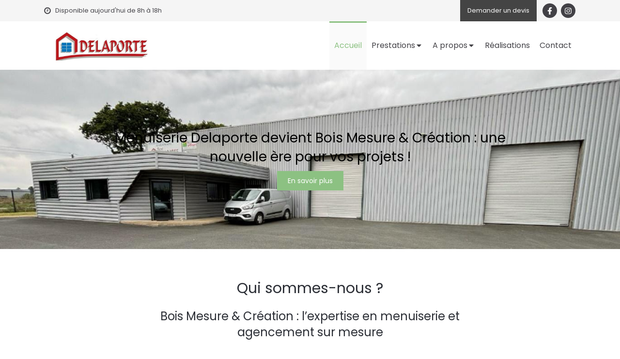

--- FILE ---
content_type: text/html; charset=utf-8
request_url: https://www.renedelaporte.fr/
body_size: 15581
content:
<!DOCTYPE html>
<html lang="fr-FR">
<head>
  <meta charset="utf-8">
  <meta http-equiv="X-UA-Compatible" content="IE=edge">
  <meta name="viewport" content="width=device-width, initial-scale=1.0, user-scalable=yes">
  <base href="//www.renedelaporte.fr">
    <meta name="robots" content="index,follow">
    <link rel="canonical" href="https://www.renedelaporte.fr"/>
  <link rel="shortcut icon" type="image/x-icon" href="https://files.sbcdnsb.com/images/brand/1763627012/1/default_favicon/favicon1.png" />
  <title>Menuiserie Delaporte - Menuisiers Expert à Plélo</title>
  <meta property="og:type" content="website">
  <meta property="og:url" content="https://www.renedelaporte.fr">
  <meta property="og:title" content="Menuiserie Delaporte - Menuisiers Expert à Plélo">
  <meta property="twitter:card" content="summary">
  <meta property="twitter:title" content="Menuiserie Delaporte - Menuisiers Expert à Plélo">
  <meta name="description" content="Menuiserie Delaporte, spécialiste en menuiserie, charpente et agencement entre Guingamp et Saint-Brieuc. Plus de 35 ans d’expertise sur mesure.">
  <meta property="og:description" content="Menuiserie Delaporte, spécialiste en menuiserie, charpente et agencement entre Guingamp et Saint-Brieuc. Plus de 35 ans d’expertise sur mesure.">
  <meta property="twitter:description" content="Menuiserie Delaporte, spécialiste en menuiserie, charpente et agencement entre Guingamp et Saint-Brieuc. Plus de 35 ans d’expertise sur mesure.">
  
  <meta property="og:image" content="https://files.sbcdnsb.com/images/PGuAizxp1ficiaOKxehfJg/content/1736260483/1490494/0cebd5c09f6113a1a55b20201026-4061219-d28bek.jpeg"/>
  <meta property="og:image:type" content="image/jpeg"/>
  <meta property="og:image:width" content="2000">
  <meta property="og:image:height" content="1335">
  <meta property="twitter:image" content="https://files.sbcdnsb.com/images/PGuAizxp1ficiaOKxehfJg/content/1736260483/1490494/0cebd5c09f6113a1a55b20201026-4061219-d28bek.jpeg">
  <meta property="twitter:image:alt" content="">
        
      <link rel="preload" href="https://files.sbcdnsb.com/images/PGuAizxp1ficiaOKxehfJg/content/1732620422/1490496/1000/64ab8fa105bc4c20df0d20201026-956119-18rrs6n.png" as="image" media="(max-width: 992px)"><link rel="preload" href="https://files.sbcdnsb.com/images/PGuAizxp1ficiaOKxehfJg/content/1732620422/1490496/1200/64ab8fa105bc4c20df0d20201026-956119-18rrs6n.png" as="image" media="(max-width: 1199px)"><link rel="preload" href="https://files.sbcdnsb.com/images/PGuAizxp1ficiaOKxehfJg/content/1732620422/1490496/2000/64ab8fa105bc4c20df0d20201026-956119-18rrs6n.png" as="image" media="(min-width: 1200px)">      
      <link rel="preload" href="https://files.sbcdnsb.com/images/PGuAizxp1ficiaOKxehfJg/content/1732620422/1490496/1000/64ab8fa105bc4c20df0d20201026-956119-18rrs6n.png" as="image" media="(max-width: 992px)"><link rel="preload" href="https://files.sbcdnsb.com/images/PGuAizxp1ficiaOKxehfJg/content/1732620422/1490496/1200/64ab8fa105bc4c20df0d20201026-956119-18rrs6n.png" as="image" media="(max-width: 1199px)"><link rel="preload" href="https://files.sbcdnsb.com/images/PGuAizxp1ficiaOKxehfJg/content/1732620422/1490496/2000/64ab8fa105bc4c20df0d20201026-956119-18rrs6n.png" as="image" media="(min-width: 1200px)">

  <link rel="stylesheet" href="https://assets.sbcdnsb.com/assets/application-e9a15786.css" media="all" />
  <link rel="stylesheet" href="https://assets.sbcdnsb.com/assets/app_visitor-edb3d28a.css" media="all" />
  <link rel="stylesheet" href="https://assets.sbcdnsb.com/assets/tool/visitor/elements/manifests/partner-4955fcb5.css" media="all" /><link rel="stylesheet" href="https://assets.sbcdnsb.com/assets/tool/visitor/elements/manifests/content_box-206ea9da.css" media="all" />
  <link rel="stylesheet" href="https://assets.sbcdnsb.com/assets/themes/desktop/8/css/visitor-a05f16ba.css" media="all" />
  <link rel="stylesheet" href="https://assets.sbcdnsb.com/assets/themes/mobile/1/css/visitor-451377fb.css" media="only screen and (max-width: 992px)" />
  <link rel="stylesheet" media="all" href="/site/PGuAizxp1ficiaOKxehfJg/styles/1768320528/dynamic-styles.css">
  <link rel="stylesheet" media="all" href="/styles/pages/679470/1768401908/containers-specific-styles.css">
  <meta name="csrf-param" content="authenticity_token" />
<meta name="csrf-token" content="YMr2oRY-s2UYzHOjZqzfvkeD5kWi6KBEgNM4gxD9fai3u9sNArdfD68_7qnyjh8rISP3szT5uiHnIxfVso451Q" />
  <script>
    var _paq = window._paq = window._paq || [];
    _paq.push(['trackPageView']);
    (function() {
      var u="//mtm.sbcdnsb.com/";
      _paq.push(['setTrackerUrl', u+'matomo.php']);
      _paq.push(['setSiteId', "2726"]);
      var d=document, g=d.createElement('script'), s=d.getElementsByTagName('script')[0];
      g.type='text/javascript'; g.async=true; g.src=u+'matomo.js'; s.parentNode.insertBefore(g,s);
    })();
  </script>
  <script>
  void 0 === window._axcb && (window._axcb = []);
  window._axcb.push(function(axeptio) {
      axeptio.on("cookies:complete", function(choices) {
          if(choices.google_analytics) {
            (function(i,s,o,g,r,a,m){i['GoogleAnalyticsObject']=r;i[r]=i[r]||function(){
            (i[r].q=i[r].q||[]).push(arguments)},i[r].l=1*new Date();a=s.createElement(o),
            m=s.getElementsByTagName(o)[0];a.async=1;a.src=g;m.parentNode.insertBefore(a,m)
            })(window,document,'script','//www.google-analytics.com/analytics.js','ga');

            ga('create', 'UA-185792271-41', {'cookieExpires': 31536000,'cookieUpdate': 'false'});
            ga('send', 'pageview');
          }
      })
  })
  </script>
  
  
  
  <script>window.Deferred=function(){var e=[],i=function(){if(window.jQuery&&window.jQuery.ui)for(;e.length;)e.shift()(window.jQuery);else window.setTimeout(i,250)};return i(),{execute:function(i){window.jQuery&&window.jQuery.ui?i(window.jQuery):e.push(i)}}}();</script>
  <script type="application/ld+json">
    {"@context":"https://schema.org","@type":"WebSite","name":"MENUISERIE DELAPORTE","url":"https://www.renedelaporte.fr"}
  </script>
</head>
<body class="view-visitor theme_wide menu_fixed has_header1 has_header2 has_header2_simple has_no_aside has_footer default_page lazyload has_top_bar top_bar_size_normal ">
    <script>
      function loadAdwordsConversionAsyncScript() {
        var el = document.createElement('script');
        el.setAttribute('type', "text/javascript");
        el.setAttribute('src', '//www.googleadservices.com/pagead/conversion_async.js');
        document.body.append(el);
      }

      void 0 === window._axcb && (window._axcb = []);
      window._axcb.push(function(axeptio) {
        axeptio.on("cookies:complete", function(choices) {
          if(choices.google_remarketing) {
            loadAdwordsConversionAsyncScript();
          }
        });
      });
    </script>
  <div id="body-container">
    
    
    
      <nav class="menu-mobile sb-hidden-md sb-hidden-lg">
  <div class="nav-mobile">
      <ul class="mobile-menu-tabs">

    <li class="menu-mobile-element  selected">


        <a class="menu-tab-element content-link content-link-anchor" href="/#body-container">
          
          <span class="tab-content">Accueil</span>
</a>


    </li>


    <li class="menu-mobile-element menu-mobile-element-with-subfolder ">

        <div class="menu-tab-element element element-folder">
          <button class="folder-label-opener">
            <span class="open-icon"><svg version="1.1" xmlns="http://www.w3.org/2000/svg" xmlns:xlink="http://www.w3.org/1999/xlink" x="0px" y="0px"
	 viewBox="0 0 500 500" style="enable-background:new 0 0 500 500;" xml:space="preserve">
      <style type="text/css">.st0{fill:none;stroke:#000000;stroke-width:30;stroke-miterlimit:10;}</style>
      <g><line class="st0" x1="-1" y1="249.5" x2="500" y2="249.5"/></g>
      <g><line class="st0" x1="249.5" y1="0" x2="249.5" y2="499"/></g>
    </svg></span>
            <span class="close-icon" style="display: none;"><svg version="1.1" xmlns="http://www.w3.org/2000/svg" xmlns:xlink="http://www.w3.org/1999/xlink" x="0px" y="0px"
	 viewBox="0 0 500 500" style="enable-background:new 0 0 500 500;" xml:space="preserve">
      <style type="text/css">.st0{fill:none;stroke:#000000;stroke-width:30;stroke-miterlimit:10;}</style>
      <g><line class="st0" x1="-1" y1="249.5" x2="500" y2="249.5"/></g>
    </svg></span>
          </button>

          
          <span class="tab-content">Prestations</span>
        </div>

        <ul class="mobile-menu-tabs">

    <li class="menu-mobile-element  ">


        <a class="menu-tab-element content-link" href="/charpente-charpentier-a-plelo-22170">
          
          <span class="tab-content">Charpente bois</span>
</a>


    </li>


    <li class="menu-mobile-element  ">


        <a class="menu-tab-element content-link" href="/menuiserie-exterieure-menuisier-a-plelo-22170">
          
          <span class="tab-content">Menuiserie extérieure</span>
</a>


    </li>


    <li class="menu-mobile-element  ">


        <a class="menu-tab-element content-link" href="/menuiserie-interieure-menuisier-a-plelo-22170">
          
          <span class="tab-content">Menuiserie intérieure</span>
</a>


    </li>


    <li class="menu-mobile-element  ">


        <a class="menu-tab-element content-link" href="/cloisons-seches">
          
          <span class="tab-content">Cloisons sèches</span>
</a>


    </li>


    <li class="menu-mobile-element  ">


        <a class="menu-tab-element content-link" href="/agencement">
          
          <span class="tab-content">Agencement sur-mesure</span>
</a>


    </li>

</ul>


    </li>


    <li class="menu-mobile-element menu-mobile-element-with-subfolder ">

        <div class="menu-tab-element element element-folder">
          <button class="folder-label-opener">
            <span class="open-icon"><svg version="1.1" xmlns="http://www.w3.org/2000/svg" xmlns:xlink="http://www.w3.org/1999/xlink" x="0px" y="0px"
	 viewBox="0 0 500 500" style="enable-background:new 0 0 500 500;" xml:space="preserve">
      <style type="text/css">.st0{fill:none;stroke:#000000;stroke-width:30;stroke-miterlimit:10;}</style>
      <g><line class="st0" x1="-1" y1="249.5" x2="500" y2="249.5"/></g>
      <g><line class="st0" x1="249.5" y1="0" x2="249.5" y2="499"/></g>
    </svg></span>
            <span class="close-icon" style="display: none;"><svg version="1.1" xmlns="http://www.w3.org/2000/svg" xmlns:xlink="http://www.w3.org/1999/xlink" x="0px" y="0px"
	 viewBox="0 0 500 500" style="enable-background:new 0 0 500 500;" xml:space="preserve">
      <style type="text/css">.st0{fill:none;stroke:#000000;stroke-width:30;stroke-miterlimit:10;}</style>
      <g><line class="st0" x1="-1" y1="249.5" x2="500" y2="249.5"/></g>
    </svg></span>
          </button>

          
          <span class="tab-content">A propos</span>
        </div>

        <ul class="mobile-menu-tabs">

    <li class="menu-mobile-element  ">


        <a class="menu-tab-element content-link" href="/presentation-sarl-menuiserie-delaporte-menuiserie-a-plelo-22170">
          
          <span class="tab-content">Bois Mesure &amp; Création</span>
</a>


    </li>

</ul>


    </li>


    <li class="menu-mobile-element  ">


        <a class="menu-tab-element content-link" href="/realisations-photos-sarl-menuiserie-delaporte-menuiserie-a-plelo-22170">
          
          <span class="tab-content">Réalisations</span>
</a>


    </li>


    <li class="menu-mobile-element  ">


        <a class="menu-tab-element content-link" href="/contact-devis-gratuit-menuisier-a-plelo-22170">
          
          <span class="tab-content">Contact</span>
</a>


    </li>

</ul>
  
  </div>
</nav>
<div class="sb-container-fluid" id="body-container-inner">
      <header class="header-mobile sb-hidden-md sb-hidden-lg">
  <div class="header-mobile-top">
    <button class="mobile-menu-button-open" aria-label="mobile-menu-button">
      <span class="text-open"><svg version="1.1" xmlns="http://www.w3.org/2000/svg" xmlns:xlink="http://www.w3.org/1999/xlink" x="0px" y="0px"
    	 viewBox="0 0 500 500" style="enable-background:new 0 0 500 500;" xml:space="preserve">
      <style type="text/css">.st0{fill:none;stroke:#000000;stroke-width:30;stroke-miterlimit:10;}</style>
      <g><line class="st0" x1="0.76" y1="248.82" x2="499.24" y2="250.18"/></g>
      <g><line class="st0" x1="0.85" y1="94.63" x2="499.33" y2="96"/></g>
      <g><line class="st0" x1="0.67" y1="403" x2="499.15" y2="404.37"/></g>
    </svg></span><span class="text-close"><svg version="1.1" xmlns="http://www.w3.org/2000/svg" xmlns:xlink="http://www.w3.org/1999/xlink" x="0px" y="0px"
	 viewBox="0 0 500 500" style="enable-background:new 0 0 500 500;" xml:space="preserve">
      <style type="text/css">.st0{fill:none;stroke:#000000;stroke-width:30;stroke-miterlimit:10;}</style>
      <g><line class="st0" x1="14" y1="14" x2="485" y2="485"/></g>
      <g><line class="st0" x1="485" y1="14" x2="14" y2="485"/></g>
    </svg></span>
    </button>
    <div class="header-mobile-logo">
      <a href="/"><div class="element element-business-logo"><img title="Logo MENUISERIE DELAPORTE" alt="Logo MENUISERIE DELAPORTE" style="max-width: 100%;" width="600.0" height="189.0" src="https://files.sbcdnsb.com/images/PGuAizxp1ficiaOKxehfJg/businesses/1748962395/c2.jpg" /></div></a>
    </div>
  </div>
  <nav class="clearfix">
    <ul class="cta-n-2">
      <li class="mobile-cta-phone">
        <a title="Appeler" class="cta-mobile with-label phone-number-display-conversion-tracking" data-ajax-url="/api-website-feature/conversions/phone_number_display/create" data-conversion-options="{&quot;phoneNumber&quot;:&quot;tel:0296743887&quot;,&quot;popupId&quot;:null}" data-conversions-options="{&quot;phoneNumber&quot;:&quot;tel:0296743887&quot;,&quot;popupId&quot;:null}" href="tel:0296743887"><span class="svg-container"><svg xmlns="http://www.w3.org/2000/svg" viewBox="0 0 1792 1792"><path d="M1600 1240q0 27-10 70.5t-21 68.5q-21 50-122 106-94 51-186 51-27 0-53-3.5t-57.5-12.5-47-14.5-55.5-20.5-49-18q-98-35-175-83-127-79-264-216t-216-264q-48-77-83-175-3-9-18-49t-20.5-55.5-14.5-47-12.5-57.5-3.5-53q0-92 51-186 56-101 106-122 25-11 68.5-21t70.5-10q14 0 21 3 18 6 53 76 11 19 30 54t35 63.5 31 53.5q3 4 17.5 25t21.5 35.5 7 28.5q0 20-28.5 50t-62 55-62 53-28.5 46q0 9 5 22.5t8.5 20.5 14 24 11.5 19q76 137 174 235t235 174q2 1 19 11.5t24 14 20.5 8.5 22.5 5q18 0 46-28.5t53-62 55-62 50-28.5q14 0 28.5 7t35.5 21.5 25 17.5q25 15 53.5 31t63.5 35 54 30q70 35 76 53 3 7 3 21z" /></svg></span><span>Appeler</span></a>
      </li>
      <li class="mobile-cta-map_link">
        <a title="Localisation" class="cta-mobile with-label" href="https://maps.google.com/maps?q=3%20rue%20des%20ch%C3%AAnes,%20Pl%C3%A9lo,%2022170"><span class="svg-container"><svg xmlns="http://www.w3.org/2000/svg" viewBox="0 0 1792 1792"><path d="M1152 640q0-106-75-181t-181-75-181 75-75 181 75 181 181 75 181-75 75-181zm256 0q0 109-33 179l-364 774q-16 33-47.5 52t-67.5 19-67.5-19-46.5-52l-365-774q-33-70-33-179 0-212 150-362t362-150 362 150 150 362z" /></svg></span><span>Localisation</span></a>
      </li>
    </ul>    
  </nav>
</header>

<div class="container-light" id="top-bar">  <div id="top-bar-inner" class="clearfix hide-on-mobile normal-size">
    <div id="top-bar-inner-content">
      <div class="top-bar-items">
            <div id="top-bar-item-323819" class="top-bar-item top-bar-item-hour-today left top-bar-item-info"><div class="flex items-center"><span class="svg-container"><svg xmlns="http://www.w3.org/2000/svg" viewBox="0 0 1792 1792"><path d="M1024 544v448q0 14-9 23t-23 9h-320q-14 0-23-9t-9-23v-64q0-14 9-23t23-9h224v-352q0-14 9-23t23-9h64q14 0 23 9t9 23zm416 352q0-148-73-273t-198-198-273-73-273 73-198 198-73 273 73 273 198 198 273 73 273-73 198-198 73-273zm224 0q0 209-103 385.5t-279.5 279.5-385.5 103-385.5-103-279.5-279.5-103-385.5 103-385.5 279.5-279.5 385.5-103 385.5 103 279.5 279.5 103 385.5z" /></svg></span> Disponible aujourd'hui de 8h à 18h</div></div>
            <div id="top-bar-item-334909" class="top-bar-item top-bar-item-social hide-on-mobile right no-margin">
<div class="element element-social-links-group">
  <div class="link-buttons-skin-circle color-type-skin_1">
    <a class="element-social-item element-social-facebook circle sb-vi-tooltip sb-vi-tooltip-bottom" title="Facebook" target="_blank" rel="me noopener" href="https://www.facebook.com/share/12Mi4G8Heoe/?mibextid=wwXIfr"><i><svg xmlns="http://www.w3.org/2000/svg" height="1em" viewBox="0 0 320 512"><path d="M279.14 288l14.22-92.66h-88.91v-60.13c0-25.35 12.42-50.06 52.24-50.06h40.42V6.26S260.43 0 225.36 0c-73.22 0-121.08 44.38-121.08 124.72v70.62H22.89V288h81.39v224h100.17V288z"/></svg></i></a>
    
    
    
    
    
    
    
    
    
    
    
    <a class="element-social-item element-social-instagram circle sb-vi-tooltip sb-vi-tooltip-bottom" title="Instagram" target="_blank" rel="me noopener" href="https://www.instagram.com/bois_mesure_creation?igsh=bjJqOWNibGxoMmFy&amp;utm_source=qr"><i><svg xmlns="http://www.w3.org/2000/svg" height="1em" viewBox="0 0 448 512"><path d="M224.1 141c-63.6 0-114.9 51.3-114.9 114.9s51.3 114.9 114.9 114.9S339 319.5 339 255.9 287.7 141 224.1 141zm0 189.6c-41.1 0-74.7-33.5-74.7-74.7s33.5-74.7 74.7-74.7 74.7 33.5 74.7 74.7-33.6 74.7-74.7 74.7zm146.4-194.3c0 14.9-12 26.8-26.8 26.8-14.9 0-26.8-12-26.8-26.8s12-26.8 26.8-26.8 26.8 12 26.8 26.8zm76.1 27.2c-1.7-35.9-9.9-67.7-36.2-93.9-26.2-26.2-58-34.4-93.9-36.2-37-2.1-147.9-2.1-184.9 0-35.8 1.7-67.6 9.9-93.9 36.1s-34.4 58-36.2 93.9c-2.1 37-2.1 147.9 0 184.9 1.7 35.9 9.9 67.7 36.2 93.9s58 34.4 93.9 36.2c37 2.1 147.9 2.1 184.9 0 35.9-1.7 67.7-9.9 93.9-36.2 26.2-26.2 34.4-58 36.2-93.9 2.1-37 2.1-147.8 0-184.8zM398.8 388c-7.8 19.6-22.9 34.7-42.6 42.6-29.5 11.7-99.5 9-132.1 9s-102.7 2.6-132.1-9c-19.6-7.8-34.7-22.9-42.6-42.6-11.7-29.5-9-99.5-9-132.1s-2.6-102.7 9-132.1c7.8-19.6 22.9-34.7 42.6-42.6 29.5-11.7 99.5-9 132.1-9s102.7-2.6 132.1 9c19.6 7.8 34.7 22.9 42.6 42.6 11.7 29.5 9 99.5 9 132.1s2.7 102.7-9 132.1z"/></svg></i></a>
    
    
    
    
    
    
    
    
    
    
  </div>
</div>
</div>
            <div id="top-bar-item-104375" class="top-bar-item top-bar-item-link right clickable-zone">
<div class="element element-link background-color-c-5" style="">


    <a title="" class="content-link" href="/contact-devis-gratuit-menuisier-a-plelo-22170">


      <span>
        <span class="inner-text">Demander un devis</span>
      </span>


</a>

</div>
</div>
      </div>
    </div>
  </div>
</div><div class="sb-hidden-xs sb-hidden-sm has-logo" id="header_wrapper"><div class="clearfix" id="header_wrapper_inner"><div class="" id="menu"><div class="sb-row sb-hidden-xs sb-hidden-sm"><div class="sb-col sb-col-sm"><div id="container_22201609" class="sb-bloc sb-bloc-level-3 bloc-element-menu  " style=""><div class="element element-menu sb-vi-mobile-text-center true text-only"><div class=" menu-horizontal">
<div class="menu-level-container menu-level-0">
  <ul class="menu-tabs sb-row media-query">

        <li class="menu-tab-container sb-col selected">
          <div class="menu-tab">
            

              <a class="menu-tab-element  link-text link-text-dark  content-link content-link-anchor" title="Accueil" href="/#body-container">

                <span class="tab-content" style=''>

                    <span class="title">Accueil</span>
                </span>

</a>

          </div>
        </li>

        <li class="menu-tab-container sb-col">
          <div class="menu-tab">
            
              <div class="menu-tab-element element-folder  link-text link-text-dark">
                <span class="tab-content" style="">

                    <span class="title">Prestations</span>
                </span>

                <span class="tab-arrows">
                  <span class="caret-right"><span class="svg-container"><svg xmlns="http://www.w3.org/2000/svg" viewBox="0 0 1792 1792"><path d="M1152 896q0 26-19 45l-448 448q-19 19-45 19t-45-19-19-45v-896q0-26 19-45t45-19 45 19l448 448q19 19 19 45z" /></svg></span></span>
                  <span class="caret-down"><span class="svg-container"><svg xmlns="http://www.w3.org/2000/svg" viewBox="0 0 1792 1792"><path d="M1408 704q0 26-19 45l-448 448q-19 19-45 19t-45-19l-448-448q-19-19-19-45t19-45 45-19h896q26 0 45 19t19 45z" /></svg></span></span>
                </span>
              </div>

          </div>
            
<div class="menu-level-container menu-level-1">
  <ul class="menu-tabs sb-row media-query">

        <li class="menu-tab-container sb-col">
          <div class="menu-tab">
            

              <a class="menu-tab-element  link-text link-text-dark  content-link" title="Charpente bois" href="/charpente-charpentier-a-plelo-22170">

                <span class="tab-content" style=''>

                    <span class="title">Charpente bois</span>
                </span>

</a>

          </div>
        </li>

        <li class="menu-tab-container sb-col">
          <div class="menu-tab">
            

              <a class="menu-tab-element  link-text link-text-dark  content-link" title="Menuiserie extérieure" href="/menuiserie-exterieure-menuisier-a-plelo-22170">

                <span class="tab-content" style=''>

                    <span class="title">Menuiserie extérieure</span>
                </span>

</a>

          </div>
        </li>

        <li class="menu-tab-container sb-col">
          <div class="menu-tab">
            

              <a class="menu-tab-element  link-text link-text-dark  content-link" title="Menuiserie intérieure" href="/menuiserie-interieure-menuisier-a-plelo-22170">

                <span class="tab-content" style=''>

                    <span class="title">Menuiserie intérieure</span>
                </span>

</a>

          </div>
        </li>

        <li class="menu-tab-container sb-col">
          <div class="menu-tab">
            

              <a class="menu-tab-element  link-text link-text-dark  content-link" title="Cloisons sèches" href="/cloisons-seches">

                <span class="tab-content" style=''>

                    <span class="title">Cloisons sèches</span>
                </span>

</a>

          </div>
        </li>

        <li class="menu-tab-container sb-col">
          <div class="menu-tab">
            

              <a class="menu-tab-element  link-text link-text-dark  content-link" title="Agencement sur-mesure" href="/agencement">

                <span class="tab-content" style=''>

                    <span class="title">Agencement sur-mesure</span>
                </span>

</a>

          </div>
        </li>
  </ul>
</div>

        </li>

        <li class="menu-tab-container sb-col">
          <div class="menu-tab">
            
              <div class="menu-tab-element element-folder  link-text link-text-dark">
                <span class="tab-content" style="">

                    <span class="title">A propos</span>
                </span>

                <span class="tab-arrows">
                  <span class="caret-right"><span class="svg-container"><svg xmlns="http://www.w3.org/2000/svg" viewBox="0 0 1792 1792"><path d="M1152 896q0 26-19 45l-448 448q-19 19-45 19t-45-19-19-45v-896q0-26 19-45t45-19 45 19l448 448q19 19 19 45z" /></svg></span></span>
                  <span class="caret-down"><span class="svg-container"><svg xmlns="http://www.w3.org/2000/svg" viewBox="0 0 1792 1792"><path d="M1408 704q0 26-19 45l-448 448q-19 19-45 19t-45-19l-448-448q-19-19-19-45t19-45 45-19h896q26 0 45 19t19 45z" /></svg></span></span>
                </span>
              </div>

          </div>
            
<div class="menu-level-container menu-level-1">
  <ul class="menu-tabs sb-row media-query">

        <li class="menu-tab-container sb-col">
          <div class="menu-tab">
            

              <a class="menu-tab-element  link-text link-text-dark  content-link" title="Bois Mesure &amp; Création" href="/presentation-sarl-menuiserie-delaporte-menuiserie-a-plelo-22170">

                <span class="tab-content" style=''>

                    <span class="title">Bois Mesure &amp; Création</span>
                </span>

</a>

          </div>
        </li>
  </ul>
</div>

        </li>

        <li class="menu-tab-container sb-col">
          <div class="menu-tab">
            

              <a class="menu-tab-element  link-text link-text-dark  content-link" title="Réalisations" href="/realisations-photos-sarl-menuiserie-delaporte-menuiserie-a-plelo-22170">

                <span class="tab-content" style=''>

                    <span class="title">Réalisations</span>
                </span>

</a>

          </div>
        </li>

        <li class="menu-tab-container sb-col">
          <div class="menu-tab">
            

              <a class="menu-tab-element  link-text link-text-dark  content-link" title="Contact" href="/contact-devis-gratuit-menuisier-a-plelo-22170">

                <span class="tab-content" style=''>

                    <span class="title">Contact</span>
                </span>

</a>

          </div>
        </li>
  </ul>
</div>
</div></div></div>
</div></div></div><div class="container-light" id="header1"><div id="header1-static" class="">
  <div class="header1-static-logo">
    <div id="container_22201616" class="sb-bloc sb-bloc-level-3 header1-logo bloc-element-business-logo  " style="padding: 10px 20px 10px 20px;"><div id="container_22201616_inner" style="padding: 5px 5px 5px 5px;border-top-right-radius: 4px;border-top-left-radius: 4px;border-bottom-right-radius: 4px;border-bottom-left-radius: 4px;" class="sb-bloc-inner container_22201616_inner container-light background-color-before-c-3 border-radius"><div class="element element-business-logo"><a href="/" title="SARL MENUISERIE DELAPORTE"><img title="SARL MENUISERIE DELAPORTE" alt="SARL MENUISERIE DELAPORTE" style="max-width: 100%;" width="600.0" height="189.0" src="https://files.sbcdnsb.com/images/PGuAizxp1ficiaOKxehfJg/businesses/1748962395/c2.jpg" /></a></div></div></div>
  </div>
</div></div></div></div><div class="container-light" id="header2"><div id="container_22201636" class="sb-bloc sb-bloc-level-3 resizable-y bloc-element-absolute-container mobile-adapt-height-to-content  " style="height: 370px;"><div id="container_22201636_inner" style="" class="sb-bloc-inner container_22201636_inner container-light bg-imaged"><div class="svg-filter" style=""></div><div class="element element-absolute-container"><div class="tree-container"><div id="container_22201910" class="sb-bloc-alignment-wrapper  sb-bloc-alignment-h-v sb-bloc-alignment-h-center sb-bloc-alignment-v-middle  "><div class="sb-bloc-alignment-sibling"></div><div class="sb-bloc sb-bloc-level-3 sb-bloc-position-absolute bloc-element-static-container" style="--element-animated-columns-flex-basis:80.0%;width: 80.0%;top: 5.0%;left: 5.0%;"><div id="container_22201910_inner" style="margin: 10px 10px 10px 10px;" class="sb-bloc-inner container_22201910_inner container-dark"><div class="element element-static-container"><div class="tree-container clearfix"><div id="container_22201904" class="sb-bloc sb-bloc-level-3 bloc-element-title eac_template_title  " style="padding: 10px 10px 0px 10px;"><div class="element element-title"><h1><span class="element-title-inner"><span style='font-size: 28px;'><span style="color:#000000;">Menuiserie Delaporte devient Bois Mesure &amp; Cr&eacute;ation : une nouvelle &egrave;re pour vos projets !</span></span></span></h1></div></div><div id="container_61775280" class="sb-bloc sb-bloc-level-3 bloc-element-link  " style="padding: 10px 10px 10px 10px;"><div class="element element-link link-lg sb-vi-text-center">
  <a title="" class=" sb-vi-btn forced-color skin_1 content-link" href="/presentation-sarl-menuiserie-delaporte-menuiserie-a-plelo-22170">

    <div class="content-container flex items-center">
      
      <span class="inner-text">En savoir plus</span>
      
    </div>


</a></div></div></div></div></div></div></div></div></div></div></div>
</div><div class="container-light sb-row media-query sb-row-table" id="center"><div class="sb-col sb-col-sm" id="center_inner_wrapper"><div class="" id="center_inner"><div class="sections-container"><section class=" section tree-container " id="section-n-7_2715576" >
<div class="sb-bloc-inner container_61775260_inner container-light" id="container_61775260_inner" style="padding: 50px 10px 50px 10px;"><div class="subcontainers"><div id="container_61775287" class="sb-bloc sb-bloc-level-3 bloc-element-title  " style="padding: 10px 10px 10px 10px;"><div class="element element-title sb-vi-text-center theme-skin"><h2><span class="element-title-inner">Qui sommes-nous ?</span></h2></div></div><div id="container_61775290" class="sb-bloc sb-bloc-level-3 bloc-element-title  " style="padding: 10px 10px 10px 10px;"><div class="element element-title sb-vi-text-center theme-skin"><h3><span class="element-title-inner">Bois Mesure & Création : l’expertise en menuiserie et agencement sur mesure</span></h3></div></div><div class="sb-bloc sb-bloc-level-1"><div class="sb-row sb-row-custom subcontainers media-query columns-gutter-size-20"><div class="sb-bloc sb-bloc-level-2 sb-col sb-col-sm" style="--element-animated-columns-flex-basis:66.375%;width: 66.375%;"><div class="subcontainers"><div id="container_61775637" class="sb-bloc sb-bloc-level-3 resizable-y bloc-element-spacer  hide-on-mobile " style="height: 60px;"><div id="container_61775637_inner" style="margin: 10px 10px 10px 10px;" class="sb-bloc-inner container_61775637_inner"><div class="element element-spacer"></div></div></div><div id="container_61775294" class="sb-bloc sb-bloc-level-3 bloc-element-text  " style="padding: 10px 10px 10px 10px;"><div class="element element-text displayed_in_1_column" spellcheck="true"><p><strong>Bois Mesure & Création</strong>, située à <strong>Plélo</strong> (22), est le prolongement de <strong>Menuiserie Delaporte</strong>, avec plus de 35 ans d’expérience. Nous réalisons vos projets de <a href="https://www.renedelaporte.fr/charpente-charpentier-a-plelo-22170"><b>charpente</b></a>, <b>de </b><b><a href="https://www.renedelaporte.fr/menuiserie-exterieure-menuisier-a-plelo-22170">menuiserie extérieure</a> et <a href="https://www.renedelaporte.fr/menuiserie-interieure-menuisier-a-plelo-22170">intérieur</a></b>, <a href="https://www.renedelaporte.fr/cloisons-seches"><b>d’</b><b>isolation</b></a> et <b>d’</b><a href="https://www.renedelaporte.fr/agencement"><b>aménagements intérieurs</b></a>, en mettant l’accent sur la qualité et l’écoute de nos clients. Nous proposons également un service complet d’<b>agencement sur mesure</b> pour optimiser et personnaliser vos espaces intérieurs.</p></div></div></div></div><div class="sb-bloc sb-bloc-level-2 sb-col sb-col-sm" style="--element-animated-columns-flex-basis:33.625%;width: 33.625%;"><div class="subcontainers"><div id="container_61775297" class="sb-bloc sb-bloc-level-3 bloc-element-image  " style="padding: 10px 10px 10px 10px;"><div id="container_61775297_inner" style="" class="sb-bloc-inner container_61775297_inner"><div id="element-image-1513416" class="element element-image sb-vi-text-center with-frame" data-id="1513416">

  <div class="element-image-container redirect_with_no_text" style="">

      
<script type="application/ld+json">{"@context":"https://schema.org","@type":"ImageObject","url":"https://files.sbcdnsb.com/images/PGuAizxp1ficiaOKxehfJg/content/1736261128/4659538/capture_d_ecran_2024-11-26_a_12-29-08.png","name":"capture_d_ecran_2024-11-26_a_12-29-08","datePublished":"2024-11-26","width":"233","height":"308","caption":"réalisation rénovation","inLanguage":"fr-FR"}</script>

  <div class="frame-img-container">
  <svg xmlns="http://www.w3.org/2000/svg" version="1.1" viewBox="0 0 1080 1080"
  class=" ">

  <style>
    .st0-55a19a14{fill:#8CC182;}
  </style>

  <defs>
		<pattern id="element-image-frame-55a19a14" patternUnits="userSpaceOnUse" width="100%" height="100%">
			<image class="svg-image" xlink:href="https://files.sbcdnsb.com/images/PGuAizxp1ficiaOKxehfJg/content/1736261128/4659538/800/capture_d_ecran_2024-11-26_a_12-29-08.png"
        width="100%" height="100%"
        preserveAspectRatio="xMidYMid slice"/>
		</pattern>
	</defs>

  <path d="M62.9,1035.7c29,26.1,71.4,30.6,156.3,39.5,117.2,12.3,173.3-2.6,288.7-5.7,104.7-2.9,86.3,5.9,248.8,5.9,192.7,0,254.1-12.4,285-55.7,13.5-18.9,18.1-40.5,27.5-83.8,11-51,10-89.1,9-140.3-1.2-59.7-1.9-119.4-2.3-179.2-.2-31.3-.8-108.6,2.3-199.9,3.6-106.4,2.9-180.2-9-277.1-10-82-19.1-96.3-28.3-106.4C1005.7-5.5,949.5-2.5,791.1,3.7c-129.5,5.1-194.3,7.9-229,8.6-204,4-294.9,2.2-294.9,2.2-41-.8-130.4-3-203.8,48.8-6.2,4.4-9.8,6.8-14.4,11.2C-.8,121.1-.9,196.3.3,283.1c0,5.4.1.6,4.2,63.2,3,45.4,6.8,103,9.7,158.3,3.7,71,5.5,106.5,5.6,140.3,0,108.3-12,111.4-9.7,186.2,2.7,89,4.4,160.8,52.9,204.6Z"
    fill="url('#element-image-frame-55a19a14')"
  />
</svg>

</div>




  </div>
</div></div></div></div></div></div></div></div></div>

</section>
<section class=" section tree-container " id="section-n-13_2752963" >
<div class="sb-bloc-inner container_66272452_inner container-light background-color-before-c-1" id="container_66272452_inner" style="padding: 35px 10px 35px 10px;"><div class="subcontainers"><div id="container_22201929" class="sb-bloc sb-bloc-level-3 bloc-element-title  " style="padding: 10px 10px 30px 10px;"><div class="element element-title sb-vi-text-center theme-skin"><h2><span class="element-title-inner">Les prestations de Bois Mesure & Création</span></h2></div></div></div></div>

</section>
<section class=" section tree-container" id="les-prestations-de-sarl-menuiserie-delaporte-a-plelo_1347284" >
<div class="sb-bloc-inner container_22201926_inner" id="container_22201926_inner" style="padding: 50px 10px 50px 10px;"><div class="subcontainers"><div id="container_22202070" class="sb-bloc sb-bloc-level-3 bloc-element-static-container  " style="padding: 10px 10px 10px 10px;"><div id="container_22202070_inner" style="padding: 20px 20px 20px 20px;" class="sb-bloc-inner container_22202070_inner"><div class="element element-static-container"><div class="tree-container clearfix"><div class="sb-bloc sb-bloc-level-1"><div class="sb-row sb-row-custom subcontainers media-query columns-gutter-size-20"><div class="sb-bloc sb-bloc-level-2 sb-col sb-col-sm" style="--element-animated-columns-flex-basis:33.3333%;width: 33.3333%;"><div class="subcontainers"><div id="container_22202079" class="sb-bloc sb-bloc-level-3 bloc-element-static-container bloc-eligible-for-height-equalization  " style="padding: 10px 10px 10px 10px;"><div id="container_22202079_inner" style="" class="sb-bloc-inner container_22202079_inner"><div class="element element-static-container"><div class="tree-container clearfix"><div id="container_22202078" class="sb-bloc sb-bloc-level-3 bloc-element-title  " style="padding: 0px 10px 10px 10px;"><div class="element element-title sb-vi-text-center"><h3><a title="" class="content-link" href="/menuiserie-interieure-menuisier-a-plelo-22170"><span class="element-title-inner"><span style='font-size: 18px;'>Menuiserie intérieure</span></span></a></h3></div></div><div id="container_22202075" class="sb-bloc sb-bloc-level-3 bloc-element-image  " style="padding: 10px 10px 10px 10px;"><div id="container_22202075_inner" style="border-top-right-radius: 1000px;border-top-left-radius: 1000px;border-bottom-right-radius: 1000px;border-bottom-left-radius: 1000px;" class="sb-bloc-inner container_22202075_inner border-radius-max border-radius-max-top-right border-radius-max-top-left border-radius-max-bottom-right border-radius-max-bottom-left border-radius"><div id="element-image-467379" class="element element-image sb-vi-text-center with-frame" data-id="467379">

  <div class="element-image-container has_redirect redirect_with_no_text" style="">


      <a class="content-link" title="En savoir plus" href="/menuiserie-interieure-menuisier-a-plelo-22170">
        
<script type="application/ld+json">{"@context":"https://schema.org","@type":"ImageObject","url":"https://files.sbcdnsb.com/images/PGuAizxp1ficiaOKxehfJg/content/1731598846/1490518/menuiserie-interieure.jpeg","name":"Menuiserie intérieure","datePublished":"2020-10-26","width":"1536","height":"2048","caption":"Menuiserie intérieure","inLanguage":"fr-FR"}</script>

  <div class="frame-img-container">
  <svg version="1.1" id="18" xmlns="http://www.w3.org/2000/svg" xmlns:xlink="http://www.w3.org/1999/xlink" x="0px" y="0px"
     viewBox="0 0 1080 1080" style="enable-background:new 0 0 1080 1080;" xml:space="preserve">

  <defs>
    <pattern id="element-image-frame-f096ef8e" patternUnits="userSpaceOnUse" width="100%" height="100%">
      <image class="svg-image" 
        xlink:href="https://files.sbcdnsb.com/images/PGuAizxp1ficiaOKxehfJg/content/1731598846/1490518/800/menuiserie-interieure.jpeg"
        x="0" y="0" width="100%" height="100%" 
        preserveAspectRatio="xMidYMid slice"/>
    </pattern>
  </defs>

  <circle cx="540" cy="540" r="540" fill="url('#element-image-frame-f096ef8e')"/>
</svg>

</div>



</a>


  </div>
</div></div></div><div id="container_61774705" class="sb-bloc sb-bloc-level-3 bloc-element-text  " style="padding: 10px 10px 10px 10px;"><div class="element element-text displayed_in_1_column" spellcheck="true"><p style="text-align: center;">Créez des espaces harmonieux avec nos solutions de menuiserie intérieure. Que ce soit pour vos portes, escaliers ou parquets nous réalisons des ouvrages esthétiques et fonctionnels, parfaitement adaptés à votre style et à vos besoins.</p></div></div></div></div></div></div></div></div><div class="sb-bloc sb-bloc-level-2 sb-col sb-col-sm" style="--element-animated-columns-flex-basis:33.3333%;width: 33.3333%;"><div class="subcontainers"><div id="container_66265059" class="sb-bloc sb-bloc-level-3 bloc-element-title  " style="padding: 10px 10px 10px 10px;"><div class="element element-title sb-vi-text-center theme-skin"><h3><a title="" class="content-link" href="/menuiserie-exterieure-menuisier-a-plelo-22170"><span class="element-title-inner"><span style='font-size: 18px;'>Menuiserie extérieure</span></span></a></h3></div></div><div id="container_22201946" class="sb-bloc sb-bloc-level-3 bloc-element-image  " style="padding: 10px 10px 10px 10px;"><div id="container_22201946_inner" style="border-top-right-radius: 1000px;border-top-left-radius: 1000px;border-bottom-right-radius: 1000px;border-bottom-left-radius: 1000px;" class="sb-bloc-inner container_22201946_inner border-radius-max border-radius-max-top-right border-radius-max-top-left border-radius-max-bottom-right border-radius-max-bottom-left border-radius"><div id="element-image-467372" class="element element-image sb-vi-text-center" data-id="467372">

  <div class="element-image-container has_redirect redirect_with_no_text" style="">


      <a class="content-link" title="En savoir plus" href="/menuiserie-exterieure-menuisier-a-plelo-22170">
        
<script type="application/ld+json">{"@context":"https://schema.org","@type":"ImageObject","url":"https://files.sbcdnsb.com/images/PGuAizxp1ficiaOKxehfJg/content/1610096434/1490501/menuiserie-exterieure.jpeg","name":"Menuiserie extérieure","datePublished":"2020-10-26","width":"414","height":"414","caption":"Menuiserie extérieure","inLanguage":"fr-FR"}</script>

  <img width="414" height="414" class="sb-vi-img-responsive img-query" alt="Menuiserie extérieure" src="data:image/svg+xml,%3Csvg%20xmlns=&#39;http://www.w3.org/2000/svg&#39;%20viewBox=&#39;0%200%20414%20414&#39;%3E%3C/svg%3E" data-src="https://files.sbcdnsb.com/images/PGuAizxp1ficiaOKxehfJg/content/1610096434/1490501/100/menuiserie-exterieure.jpeg" data-srcset="https://files.sbcdnsb.com/images/PGuAizxp1ficiaOKxehfJg/content/1610096434/1490501/100/menuiserie-exterieure.jpeg 100w, https://files.sbcdnsb.com/images/PGuAizxp1ficiaOKxehfJg/content/1610096434/1490501/200/menuiserie-exterieure.jpeg 200w, https://files.sbcdnsb.com/images/PGuAizxp1ficiaOKxehfJg/content/1610096434/1490501/400/menuiserie-exterieure.jpeg 400w, https://files.sbcdnsb.com/images/PGuAizxp1ficiaOKxehfJg/content/1610096434/1490501/600/menuiserie-exterieure.jpeg 600w" data-sizes="100px" />


</a>


  </div>
</div></div></div><div id="container_61774711" class="sb-bloc sb-bloc-level-3 bloc-element-text  " style="padding: 10px 10px 10px 10px;"><div class="element element-text displayed_in_1_column" spellcheck="true"><p style="text-align: center;">Sublimez et sécurisez votre habitat grâce à nos menuiseries extérieures. Fenêtres, portes, volets, portails, clôtures ou garde-corps : nous installons des éléments alliant robustesse, isolation et design.</p></div></div><div id="container_22201950" class="sb-bloc sb-bloc-level-3 bloc-element-static-container  " style="padding: 10px 10px 10px 10px;"><div id="container_22201950_inner" style="padding: 20px 20px 20px 20px;" class="sb-bloc-inner container_22201950_inner"><div class="element element-static-container"><div class="tree-container clearfix"></div></div></div></div></div></div><div class="sb-bloc sb-bloc-level-2 sb-col sb-col-sm" style="--element-animated-columns-flex-basis:33.3333%;width: 33.3333%;"><div class="subcontainers"><div id="container_22201949" class="sb-bloc sb-bloc-level-3 bloc-element-title  " style="padding: 0px 10px 10px 10px;"><div class="element element-title sb-vi-text-center sb-vi-mobile-text-center"><h3 class=" forced-mobile-size mobile-size-18"><a title="" class="content-link" href="/cloisons-seches"><span class="element-title-inner"><span style='font-size: 18px;'>Cloisons sèches</span></span></a></h3></div></div><div id="container_61774733" class="sb-bloc sb-bloc-level-3 bloc-element-image  " style="padding: 10px 10px 10px 10px;"><div id="container_61774733_inner" style="border-top-right-radius: 1000px;border-top-left-radius: 1000px;border-bottom-right-radius: 1000px;border-bottom-left-radius: 1000px;" class="sb-bloc-inner container_61774733_inner border-radius-max border-radius-max-top-right border-radius-max-top-left border-radius-max-bottom-right border-radius-max-bottom-left border-radius"><div id="element-image-1513405" class="element element-image sb-vi-text-center" data-id="1513405">

  <div class="element-image-container has_redirect redirect_with_no_text" style="">


      <a class="content-link" title="En savoir plus" href="/cloisons-seches">
        
<script type="application/ld+json">{"@context":"https://schema.org","@type":"ImageObject","url":"https://files.sbcdnsb.com/images/PGuAizxp1ficiaOKxehfJg/content/1732620240/4659502/isolation-des-combles.png","name":"Isolation des combles","datePublished":"2024-11-26","width":"186","height":"186","caption":"Isolation des combles","inLanguage":"fr-FR"}</script>

  <img width="186" height="186" class="sb-vi-img-responsive img-query" alt="Isolation des combles" src="data:image/svg+xml,%3Csvg%20xmlns=&#39;http://www.w3.org/2000/svg&#39;%20viewBox=&#39;0%200%20186%20186&#39;%3E%3C/svg%3E" data-src="https://files.sbcdnsb.com/images/PGuAizxp1ficiaOKxehfJg/content/1732620240/4659502/100/isolation-des-combles.png" data-srcset="https://files.sbcdnsb.com/images/PGuAizxp1ficiaOKxehfJg/content/1732620240/4659502/100/isolation-des-combles.png 100w, https://files.sbcdnsb.com/images/PGuAizxp1ficiaOKxehfJg/content/1732620240/4659502/200/isolation-des-combles.png 200w" data-sizes="100px" />


</a>


  </div>
</div></div></div><div id="container_66269118" class="sb-bloc sb-bloc-level-3 bloc-element-text  " style="padding: 10px 10px 10px 10px;"><div class="element element-text displayed_in_1_column" spellcheck="true"><p style="text-align: center;">Transformez vos intérieurs avec nos cloisons sèches. Idéales pour aménager, isoler ou redéfinir vos espaces, elles sont conçues sur mesure pour répondre à vos besoins tout en garantissant une finition impeccable.</p></div></div></div></div></div></div></div></div></div></div><div id="container_22202042" class="sb-bloc sb-bloc-level-3 bloc-element-columns-container with-negative-margin  " style="margin: -0px -10px -0px -10px; z-index: 1;padding: 10px 10px 10px 10px;"><div class="element element-columns-container tree-container align-top"></div></div><div id="container_22201933" class="sb-bloc sb-bloc-level-3 bloc-element-columns-container with-negative-margin  " style="margin: -0px -10px -0px -10px; z-index: 1;padding: 10px 10px 10px 10px;"><div class="element element-columns-container tree-container align-top"><div class="sb-bloc sb-bloc-level-1"><div class="sb-row sb-row-custom subcontainers media-query columns-gutter-size-20"><div class="sb-bloc sb-bloc-level-2 sb-col sb-col-sm" style="--element-animated-columns-flex-basis:50.0%;width: 50.0%;"><div class="subcontainers"><div id="container_22201941" class="sb-bloc sb-bloc-level-3 bloc-element-static-container bloc-eligible-for-height-equalization  " style="padding: 10px 10px 10px 10px;"><div id="container_22201941_inner" style="" class="sb-bloc-inner container_22201941_inner"><div class="element element-static-container"><div class="tree-container clearfix"><div id="container_22201940" class="sb-bloc sb-bloc-level-3 bloc-element-title  " style="padding: 0px 10px 10px 10px;"><div class="element element-title sb-vi-text-center"><h3><a title="" class="content-link" href="/charpente-charpentier-a-plelo-22170"><span class="element-title-inner"><span style='font-size: 18px;'>Charpente</span></span></a></h3></div></div><div id="container_22201937" class="sb-bloc sb-bloc-level-3 bloc-element-image  " style="padding: 10px 10px 10px 10px;"><div id="container_22201937_inner" style="border-top-right-radius: 1000px;border-top-left-radius: 1000px;border-bottom-right-radius: 1000px;border-bottom-left-radius: 1000px;" class="sb-bloc-inner container_22201937_inner border-radius-max border-radius-max-top-right border-radius-max-top-left border-radius-max-bottom-right border-radius-max-bottom-left border-radius"><div id="element-image-467371" class="element element-image sb-vi-text-center" data-id="467371">

  <div class="element-image-container has_redirect redirect_with_no_text" style="">


      <a class="content-link" title="En savoir plus" href="/charpente-charpentier-a-plelo-22170">
        
<script type="application/ld+json">{"@context":"https://schema.org","@type":"ImageObject","url":"https://files.sbcdnsb.com/images/PGuAizxp1ficiaOKxehfJg/content/1738857209/1490500/charpente.jpeg","name":"Charpente","datePublished":"2020-10-26","width":"740","height":"740","caption":"Charpente","inLanguage":"fr-FR"}</script>

  <img width="740" height="740" class="sb-vi-img-responsive img-query" alt="Charpente" src="data:image/svg+xml,%3Csvg%20xmlns=&#39;http://www.w3.org/2000/svg&#39;%20viewBox=&#39;0%200%20740%20740&#39;%3E%3C/svg%3E" data-src="https://files.sbcdnsb.com/images/PGuAizxp1ficiaOKxehfJg/content/1738857209/1490500/100/charpente.jpeg" data-srcset="https://files.sbcdnsb.com/images/PGuAizxp1ficiaOKxehfJg/content/1738857209/1490500/100/charpente.jpeg 100w, https://files.sbcdnsb.com/images/PGuAizxp1ficiaOKxehfJg/content/1738857209/1490500/200/charpente.jpeg 200w, https://files.sbcdnsb.com/images/PGuAizxp1ficiaOKxehfJg/content/1738857209/1490500/400/charpente.jpeg 400w, https://files.sbcdnsb.com/images/PGuAizxp1ficiaOKxehfJg/content/1738857209/1490500/600/charpente.jpeg 600w, https://files.sbcdnsb.com/images/PGuAizxp1ficiaOKxehfJg/content/1738857209/1490500/800/charpente.jpeg 800w" data-sizes="100px" />


</a>


  </div>
</div></div></div><div id="container_61774718" class="sb-bloc sb-bloc-level-3 bloc-element-text  " style="padding: 10px 10px 10px 10px;"><div class="element element-text displayed_in_1_column" spellcheck="true"><p style="text-align: center;">Optez pour une charpente solide et esthétique. Qu’il s’agisse de toits deux ou quatre pans, de toits mono-pant ou même de charpentes atypiques, nous mettons tout notre savoir-faire à votre service, jusqu’à la rénovation de manoirs.</p></div></div></div></div></div></div></div></div><div class="sb-bloc sb-bloc-level-2 sb-col sb-col-sm" style="--element-animated-columns-flex-basis:50.0%;width: 50.0%;"><div class="subcontainers"><div id="container_22202007" class="sb-bloc sb-bloc-level-3 bloc-element-static-container bloc-eligible-for-height-equalization  " style="padding: 10px 10px 10px 10px;"><div id="container_22202007_inner" style="" class="sb-bloc-inner container_22202007_inner"><div class="element element-static-container"><div class="tree-container clearfix"><div id="container_22202006" class="sb-bloc sb-bloc-level-3 bloc-element-title  " style="padding: 0px 10px 10px 10px;"><div class="element element-title sb-vi-text-center"><h3><a title="" class="content-link" href="/menuiserie-interieure-menuisier-a-plelo-22170"><span class="element-title-inner"><span style='font-size: 18px;'>Agencement sur-mesure</span></span></a></h3></div></div><div id="container_22202003" class="sb-bloc sb-bloc-level-3 bloc-element-image  " style="padding: 10px 10px 10px 10px;"><div id="container_22202003_inner" style="border-top-right-radius: 1000px;border-top-left-radius: 1000px;border-bottom-right-radius: 1000px;border-bottom-left-radius: 1000px;" class="sb-bloc-inner container_22202003_inner border-radius-max border-radius-max-top-right border-radius-max-top-left border-radius-max-bottom-right border-radius-max-bottom-left border-radius"><div id="element-image-467373" class="element element-image sb-vi-text-center with-frame" data-id="467373">

  <div class="element-image-container has_redirect redirect_with_no_text" style="">


      <a class="content-link" title="En savoir plus" href="/agencement">
        
<script type="application/ld+json">{"@context":"https://schema.org","@type":"ImageObject","url":"https://files.sbcdnsb.com/images/PGuAizxp1ficiaOKxehfJg/content/1731599070/1490504/amenagement-de-combles.jpeg","name":"Aménagement de combles","datePublished":"2020-10-26","width":"1200","height":"1600","caption":"Aménagement de combles","inLanguage":"fr-FR"}</script>

  <div class="frame-img-container">
  <svg version="1.1" id="18" xmlns="http://www.w3.org/2000/svg" xmlns:xlink="http://www.w3.org/1999/xlink" x="0px" y="0px"
     viewBox="0 0 1080 1080" style="enable-background:new 0 0 1080 1080;" xml:space="preserve">

  <defs>
    <pattern id="element-image-frame-61b001c1" patternUnits="userSpaceOnUse" width="100%" height="100%">
      <image class="svg-image" 
        xlink:href="https://files.sbcdnsb.com/images/PGuAizxp1ficiaOKxehfJg/content/1731599070/1490504/800/amenagement-de-combles.jpeg"
        x="0" y="0" width="100%" height="100%" 
        preserveAspectRatio="xMidYMid slice"/>
    </pattern>
  </defs>

  <circle cx="540" cy="540" r="540" fill="url('#element-image-frame-61b001c1')"/>
</svg>

</div>



</a>


  </div>
</div></div></div><div id="container_61774714" class="sb-bloc sb-bloc-level-3 bloc-element-text  " style="padding: 10px 10px 10px 10px;"><div class="element element-text displayed_in_1_column" spellcheck="true"><p style="text-align: center;">Personnalisez vos espaces avec nos agencements sur mesure. De la conception à la réalisation, nous optimisons chaque mètre carré pour créer des rangements et des mobiliers uniques, adaptés à vos envies et à votre intérieur.</p></div></div></div></div></div></div></div></div></div></div></div></div><div id="container_61774773" class="sb-bloc sb-bloc-level-3 bloc-element-columns-container with-negative-margin  " style="margin: -0px -10px -0px -10px; z-index: 1;padding: 10px 10px 10px 10px;"><div class="element element-columns-container tree-container align-top"></div></div></div></div>

</section>
<section class=" section tree-container " id="section-n-9_2715585" >
<div class="sb-bloc-inner container_61776149_inner" id="container_61776149_inner" style="padding: 10px 10px 10px 10px;"><div class="subcontainers"><div class="sb-bloc sb-bloc-level-1"><div class="sb-row sb-row-custom subcontainers media-query columns-gutter-size-20"><div class="sb-bloc sb-bloc-level-2 sb-col sb-col-sm" style="--element-animated-columns-flex-basis:70.0%;width: 70.0%;"><div class="subcontainers"><div id="container_61776150" class="sb-bloc sb-bloc-level-3 bloc-element-title  " style="padding: 10px 10px 10px 10px;"><div class="element element-title sb-vi-text-center theme-skin"><h2><span class="element-title-inner">Pourquoi choisir Bois Mesure & Création ?</span></h2></div></div><div id="container_61776153" class="sb-bloc sb-bloc-level-3 bloc-element-title  " style="padding: 10px 10px 10px 10px;"><div class="element element-title sb-vi-text-center theme-skin"><h3><span class="element-title-inner">Un service sur mesure, une qualité irréprochable</span></h3></div></div><div id="container_61776159" class="sb-bloc sb-bloc-level-3 bloc-element-text  " style="padding: 10px 10px 10px 10px;"><div class="element element-text displayed_in_1_column" spellcheck="true"><p>Faire confiance à <b>Bois Mesure &amp; Création</b>, c’est choisir :</p></div></div><div id="container_61776162" class="sb-bloc sb-bloc-level-3 bloc-element-list  " style="padding: 10px 10px 10px 10px;"><div class="element element-list vertical icon-check "><style>#container_61776162 ul li:before { background-color: #53D37B; }</style><ul><li>Une expertise reconnue en <strong>menuiserie traditionnelle</strong></li><li>Des prestations personnalis&eacute;es gr&acirc;ce &agrave; notre service d&rsquo;<strong>agencement sur mesure</strong></li><li>Une approche centr&eacute;e sur l&rsquo;&eacute;coute du client, avec des solutions adapt&eacute;es &agrave; chaque projet</li><li>Un engagement pour des travaux r&eacute;alis&eacute;s dans le respect des d&eacute;lais et des normes de qualit&eacute;</li></ul></div></div></div></div><div class="sb-bloc sb-bloc-level-2 sb-col sb-col-sm" style="--element-animated-columns-flex-basis:30.0%;width: 30.0%;"><div class="subcontainers"><div id="container_61776165" class="sb-bloc sb-bloc-level-3 bloc-element-image  " style="padding: 10px 10px 10px 10px;"><div id="container_61776165_inner" style="" class="sb-bloc-inner container_61776165_inner"><div id="element-image-1513476" class="element element-image sb-vi-text-center with-frame" data-id="1513476">

  <div class="element-image-container redirect_with_no_text" style="">

      
<script type="application/ld+json">{"@context":"https://schema.org","@type":"ImageObject","url":"https://files.sbcdnsb.com/images/PGuAizxp1ficiaOKxehfJg/content/1736261211/4659610/capture_d_ecran_2024-11-26_a_12-37-46.png","name":"capture_d_ecran_2024-11-26_a_12-37-46","datePublished":"2024-11-26","width":"638","height":"874","caption":"employé menuiserie delaporte","inLanguage":"fr-FR"}</script>

  <div class="frame-img-container">
  <svg version="1.1" id="3" xmlns="http://www.w3.org/2000/svg" xmlns:xlink="http://www.w3.org/1999/xlink" x="0px" y="0px"
   viewBox="0 0 800 1080" xml:space="preserve"
   class=" ">
  <style type="text/css">
    .st0-ad858eb7{fill:#8CC182;}
  </style>

  <defs>
    <pattern id="element-image-frame-ad858eb7" patternUnits="userSpaceOnUse" width="100%" height="100%">
      <image class="svg-image" xlink:href="https://files.sbcdnsb.com/images/PGuAizxp1ficiaOKxehfJg/content/1736261211/4659610/800/capture_d_ecran_2024-11-26_a_12-37-46.png" 
        x="31.9" y="33.9" width="737.1" height="1017.1" 
        preserveAspectRatio="xMidYMid slice"/>
    </pattern>
  </defs>

  <rect x="-116.7" y="171.5" transform="matrix(6.150131e-02 -0.9981 0.9981 6.150131e-02 -163.5783 906.0321)" class="st0-ad858eb7" width="1033.5" height="737.1"/>
  <rect x="31.9" y="33.9" width="737.1" height="1017.1" fill="url('#element-image-frame-ad858eb7')"/>
</svg>

</div>




  </div>
</div></div></div></div></div></div></div></div></div>

</section>
<section class=" section tree-container " id="section-n-10_2715587" >
<div class="sb-bloc-inner container_61776168_inner" id="container_61776168_inner" style="padding: 10px 10px 10px 10px;"><div class="subcontainers"></div></div>

</section>
<section class=" section tree-container " id="section-n-12_2715591" >
<div class="sb-bloc-inner container_61776178_inner container-light background-color-before-c-3" id="container_61776178_inner" style="padding: 50px 10px 50px 10px;"><div class="subcontainers"><div id="container_61776172" class="sb-bloc sb-bloc-level-3 bloc-element-title  " style="padding: 10px 10px 10px 10px;"><div class="element element-title sb-vi-text-center theme-skin"><h2><span class="element-title-inner">Où intervenons-nous ?</span></h2></div></div><div id="container_61776175" class="sb-bloc sb-bloc-level-3 bloc-element-text  " style="padding: 10px 10px 10px 10px;"><div class="element element-text displayed_in_1_column" spellcheck="true"><p style="text-align: center;">Nous couvrons un rayon de <b>40 km autour de notre atelier</b> à Plélo. Cela nous permet d’intervenir dans des villes comme <b>Guingamp</b>, <b>Saint-Brieuc</b> et <b>Lamballe</b>. Toutefois, nous pouvons également nous déplacer plus loin afin de répondre aux besoins spécifiques de nos clients.</p></div></div></div></div>

</section>
<section class=" section tree-container " id="a-propos-de-sarl-menuiserie-delaporte_1347288" >
<div class="sb-bloc-inner container_22202081_inner container-light" id="container_22202081_inner" style="padding: 40px 10px 40px 10px;"><div class="subcontainers"><div class="sb-bloc sb-bloc-level-1"><div class="sb-row sb-row-custom subcontainers media-query columns-gutter-size-20"><div class="sb-bloc sb-bloc-level-2 sb-col sb-col-sm" style="--element-animated-columns-flex-basis:50.0%;width: 50.0%;"><div class="subcontainers"><div id="container_22202109" class="sb-bloc sb-bloc-level-3 bloc-element-image  " style="padding: 20px 10px 10px 10px;"><div id="container_22202109_inner" style="" class="sb-bloc-inner container_22202109_inner"><div id="element-image-467380" class="element element-image sb-vi-text-center" data-id="467380">

  <div class="element-image-container redirect_with_no_text" style="">

      
<script type="application/ld+json">{"@context":"https://schema.org","@type":"ImageObject","url":"https://files.sbcdnsb.com/images/PGuAizxp1ficiaOKxehfJg/content/1733130463/1490519/a-propos-de-sarl-menuiserie-delaporte-de-sarl-menuiserie-delaporte.png","name":"A propos de SARL MENUISERIE DELAPORTE de SARL MENUISERIE DELAPORTE","datePublished":"2020-10-26","width":"1280","height":"720","caption":"A propos de SARL MENUISERIE DELAPORTE de SARL MENUISERIE DELAPORTE","inLanguage":"fr-FR"}</script>

  <img width="1280" height="720" class="sb-vi-img-responsive img-query" alt="A propos de SARL MENUISERIE DELAPORTE de SARL MENUISERIE DELAPORTE" src="data:image/svg+xml,%3Csvg%20xmlns=&#39;http://www.w3.org/2000/svg&#39;%20viewBox=&#39;0%200%201280%20720&#39;%3E%3C/svg%3E" data-src="https://files.sbcdnsb.com/images/PGuAizxp1ficiaOKxehfJg/content/1733130463/1490519/100/a-propos-de-sarl-menuiserie-delaporte-de-sarl-menuiserie-delaporte.png" data-srcset="https://files.sbcdnsb.com/images/PGuAizxp1ficiaOKxehfJg/content/1733130463/1490519/100/a-propos-de-sarl-menuiserie-delaporte-de-sarl-menuiserie-delaporte.png 100w, https://files.sbcdnsb.com/images/PGuAizxp1ficiaOKxehfJg/content/1733130463/1490519/200/a-propos-de-sarl-menuiserie-delaporte-de-sarl-menuiserie-delaporte.png 200w, https://files.sbcdnsb.com/images/PGuAizxp1ficiaOKxehfJg/content/1733130463/1490519/400/a-propos-de-sarl-menuiserie-delaporte-de-sarl-menuiserie-delaporte.png 400w, https://files.sbcdnsb.com/images/PGuAizxp1ficiaOKxehfJg/content/1733130463/1490519/600/a-propos-de-sarl-menuiserie-delaporte-de-sarl-menuiserie-delaporte.png 600w, https://files.sbcdnsb.com/images/PGuAizxp1ficiaOKxehfJg/content/1733130463/1490519/800/a-propos-de-sarl-menuiserie-delaporte-de-sarl-menuiserie-delaporte.png 800w, https://files.sbcdnsb.com/images/PGuAizxp1ficiaOKxehfJg/content/1733130463/1490519/1000/a-propos-de-sarl-menuiserie-delaporte-de-sarl-menuiserie-delaporte.png 1000w, https://files.sbcdnsb.com/images/PGuAizxp1ficiaOKxehfJg/content/1733130463/1490519/1200/a-propos-de-sarl-menuiserie-delaporte-de-sarl-menuiserie-delaporte.png 1200w, https://files.sbcdnsb.com/images/PGuAizxp1ficiaOKxehfJg/content/1733130463/1490519/1600/a-propos-de-sarl-menuiserie-delaporte-de-sarl-menuiserie-delaporte.png 1600w" data-sizes="100px" />



  </div>
</div></div></div></div></div><div class="sb-bloc sb-bloc-level-2 sb-col sb-col-sm" style="--element-animated-columns-flex-basis:50.0%;width: 50.0%;"><div class="subcontainers"><div id="container_22202113" class="sb-bloc sb-bloc-level-3 bloc-element-static-container bloc-eligible-for-height-equalization  " style=""><div id="container_22202113_inner" style="" class="sb-bloc-inner container_22202113_inner"><div class="element element-static-container"><div class="tree-container clearfix"><div id="container_22202100" class="sb-bloc sb-bloc-level-3 bloc-element-icon  " style="padding: 10px 10px 0px 10px;"><div class="element element-icon icon-sm sb-vi-text-left sb-vi-mobile-text-center">
<div class="element-icon-size-2x  color-c-2 element-icon-container" style="border-color: transparent;"><span class="svg-container"><svg style="fill: #8CC182;" xmlns="http://www.w3.org/2000/svg" viewBox="0 0 576 512"><path d="M64 0C28.7 0 0 28.7 0 64V448c0 35.3 28.7 64 64 64H320c35.3 0 64-28.7 64-64V428.7c-2.7 1.1-5.4 2-8.2 2.7l-60.1 15c-3 .7-6 1.2-9 1.4c-.9 .1-1.8 .2-2.7 .2H240c-6.1 0-11.6-3.4-14.3-8.8l-8.8-17.7c-1.7-3.4-5.1-5.5-8.8-5.5s-7.2 2.1-8.8 5.5l-8.8 17.7c-2.9 5.9-9.2 9.4-15.7 8.8s-12.1-5.1-13.9-11.3L144 381l-9.8 32.8c-6.1 20.3-24.8 34.2-46 34.2H80c-8.8 0-16-7.2-16-16s7.2-16 16-16h8.2c7.1 0 13.3-4.6 15.3-11.4l14.9-49.5c3.4-11.3 13.8-19.1 25.6-19.1s22.2 7.8 25.6 19.1l11.6 38.6c7.4-6.2 16.8-9.7 26.8-9.7c15.9 0 30.4 9 37.5 23.2l4.4 8.8h8.9c-3.1-8.8-3.7-18.4-1.4-27.8l15-60.1c2.8-11.3 8.6-21.5 16.8-29.7L384 203.6V160H256c-17.7 0-32-14.3-32-32V0H64zM256 0V128H384L256 0zM549.8 139.7c-15.6-15.6-40.9-15.6-56.6 0l-29.4 29.4 71 71 29.4-29.4c15.6-15.6 15.6-40.9 0-56.6l-14.4-14.4zM311.9 321c-4.1 4.1-7 9.2-8.4 14.9l-15 60.1c-1.4 5.5 .2 11.2 4.2 15.2s9.7 5.6 15.2 4.2l60.1-15c5.6-1.4 10.8-4.3 14.9-8.4L512.1 262.7l-71-71L311.9 321z" /></svg></span></div>
</div></div><div id="container_22202101" class="sb-bloc sb-bloc-level-3 bloc-element-title  " style="padding: 5px 10px 0px 10px;"><div class="element element-title sb-vi-text-left"><h3><span class="element-title-inner"><strong><span style='font-size: 20px;'>Demander un devis </span></strong></span></h3></div></div><div id="container_22202102" class="sb-bloc sb-bloc-level-3 bloc-element-contact  " style="padding: 5px 10px 5px 10px;"><div class="element element-contact contact-md sb-vi-text-left sb-vi-mobile-text-center element-contact-vertical"><div class="sb-row media-query">
<div class="sb-col element-contact-item sb-col-sm-12">
  <div class="element-contact-adress flex justify-start">
  <p class="element-contact-text">
    <span>3 rue des chênes</span><br/>
    
    <span>22170</span>
    <span>Plélo</span><br/>
    
    
  </p>
  </div>
</div>

<script type="application/ld+json">
  {"@context":"https://schema.org","@type":"LocalBusiness","@id":"https://schema.org/LocalBusiness/hQni8HTPIH","name":"MENUISERIE DELAPORTE","address":{"@type":"PostalAddress","@id":"https://schema.org/address/hQni8HTPIH","addressLocality":"Plélo","postalCode":"22170","streetAddress":"3 rue des chênes"},"telephone":"+33296743887","image":"https://files.sbcdnsb.com/images/PGuAizxp1ficiaOKxehfJg/businesses/1748962395/c2.jpg"}
</script></div></div></div><div id="container_22202104" class="sb-bloc sb-bloc-level-3 bloc-element-link  " style="padding: 5px 10px 5px 10px;"><div class="element element-link link-lg sb-vi-text-left">
  <a title="" class=" sb-vi-btn forced-color skin_1 content-link" href="/contact-devis-gratuit-menuisier-a-plelo-22170">

    <div class="content-container flex items-center">
      
      <span class="inner-text">Demander un devis</span>
      
    </div>


</a></div></div></div></div></div></div></div></div></div></div></div></div>

</section>
<section class=" section tree-container " id="demander-un-devis-gratuit_1347289" >
<div class="sb-bloc-inner container_22202114_inner container-light " id="container_22202114_inner" style="padding: 50px 10px 50px 10px;"><div class="subcontainers"><div id="container_22202118" class="sb-bloc sb-bloc-level-3 bloc-element-columns-container with-negative-margin  " style="margin: -0px -10px -0px -10px; z-index: 1;padding: 10px 10px 10px 10px;"><div class="element element-columns-container tree-container align-top"><div class="sb-bloc sb-bloc-level-1"><div class="sb-row sb-row-custom subcontainers media-query columns-gutter-size-20"><div class="sb-bloc sb-bloc-level-2 sb-col sb-col-sm" style="--element-animated-columns-flex-basis:50.0%;width: 50.0%;"><div class="subcontainers"><div id="container_22202139" class="sb-bloc sb-bloc-level-3 bloc-element-static-container bloc-eligible-for-height-equalization  " style="padding: 10px 10px 10px 10px;"><div id="container_22202139_inner" style="" class="sb-bloc-inner container_22202139_inner"><div class="element element-static-container"><div class="tree-container clearfix"><div id="container_22202156" class="sb-bloc sb-bloc-level-3 bloc-element-static-container  " style=""><div id="container_22202156_inner" style="padding: 30px 30px 30px 30px;" class="sb-bloc-inner container_22202156_inner bg-imaged" data-bg-992="https://files.sbcdnsb.com/images/PGuAizxp1ficiaOKxehfJg/content/1731599315/1490523/1000/c16e6ba7033c3373714720201026-956119-1q1qx1.jpeg" data-bg-1199="https://files.sbcdnsb.com/images/PGuAizxp1ficiaOKxehfJg/content/1731599315/1490523/1200/c16e6ba7033c3373714720201026-956119-1q1qx1.jpeg" data-bg-1200="https://files.sbcdnsb.com/images/PGuAizxp1ficiaOKxehfJg/content/1731599315/1490523/2000/c16e6ba7033c3373714720201026-956119-1q1qx1.jpeg"><div class="element element-static-container"><div class="tree-container clearfix"><div id="container_22202155" class="sb-bloc sb-bloc-level-3 resizable-y bloc-element-spacer  " style="height: 200px;"><div id="container_22202155_inner" style="margin: 10px 10px 10px 10px;" class="sb-bloc-inner container_22202155_inner"><div class="element element-spacer"></div></div></div></div></div></div></div></div></div></div></div></div></div><div class="sb-bloc sb-bloc-level-2 sb-col sb-col-sm" style="--element-animated-columns-flex-basis:50.0%;width: 50.0%;"><div class="subcontainers"><div id="container_22202145" class="sb-bloc sb-bloc-level-3 bloc-element-static-container bloc-eligible-for-height-equalization  " style="padding: 20px 10px 20px 10px;"><div id="container_22202145_inner" style="padding: 30px 30px 30px 30px;" class="sb-bloc-inner container_22202145_inner bg-imaged" data-bg-992="https://files.sbcdnsb.com/images/PGuAizxp1ficiaOKxehfJg/content/1603728910/1490521/1000/f502f542acac92cb8b1020201026-211767-105cx8.jpeg" data-bg-1199="https://files.sbcdnsb.com/images/PGuAizxp1ficiaOKxehfJg/content/1603728910/1490521/1200/f502f542acac92cb8b1020201026-211767-105cx8.jpeg" data-bg-1200="https://files.sbcdnsb.com/images/PGuAizxp1ficiaOKxehfJg/content/1603728910/1490521/2000/f502f542acac92cb8b1020201026-211767-105cx8.jpeg"><div class="element element-static-container"><div class="tree-container clearfix"><div id="container_22202144" class="sb-bloc sb-bloc-level-3 resizable-y bloc-element-spacer  " style="height: 200px;"><div id="container_22202144_inner" style="margin: 10px 10px 10px 10px;" class="sb-bloc-inner container_22202144_inner"><div class="element element-spacer"></div></div></div></div></div></div></div></div></div></div></div></div></div></div></div>

</section>
<section class=" section tree-container" id="section-n-10_2935354" >
<div class="sb-bloc-inner container_76113214_inner" id="container_76113214_inner" style="padding: 50px 10px 50px 10px;"><div class="subcontainers"><div id="container_22202179" class="sb-bloc sb-bloc-level-3 bloc-element-partner  " style="padding: 10px 10px 10px 10px;"><div class="element element-partner sb-vi-text-center">  <div class="element-partner-content view-diaporama ">
    <div class="element-partner-item-slick" data-transition="1" data-partners-per-slide="0" data-total-slides="1" data-navigation="false" data-view-type="diaporama">


        <div class="partner-item">
          

    <img id="content-partner-image-118451"
         alt="Artipole"
         src="https://files.sbcdnsb.com/images/PGuAizxp1ficiaOKxehfJg/content/1752134784/6327178/400/logo-couleur.png"
         srcset="https://files.sbcdnsb.com/images/PGuAizxp1ficiaOKxehfJg/content/1752134784/6327178/100/logo-couleur.png 100w, https://files.sbcdnsb.com/images/PGuAizxp1ficiaOKxehfJg/content/1752134784/6327178/200/logo-couleur.png 200w, https://files.sbcdnsb.com/images/PGuAizxp1ficiaOKxehfJg/content/1752134784/6327178/400/logo-couleur.png 400w, https://files.sbcdnsb.com/images/PGuAizxp1ficiaOKxehfJg/content/1752134784/6327178/600/logo-couleur.png 600w, https://files.sbcdnsb.com/images/PGuAizxp1ficiaOKxehfJg/content/1752134784/6327178/800/logo-couleur.png 800w, https://files.sbcdnsb.com/images/PGuAizxp1ficiaOKxehfJg/content/1752134784/6327178/1000/logo-couleur.png 1000w, https://files.sbcdnsb.com/images/PGuAizxp1ficiaOKxehfJg/content/1752134784/6327178/1200/logo-couleur.png 1200w, https://files.sbcdnsb.com/images/PGuAizxp1ficiaOKxehfJg/content/1752134784/6327178/1600/logo-couleur.png 1600w, https://files.sbcdnsb.com/images/PGuAizxp1ficiaOKxehfJg/content/1752134784/6327178/2000/logo-couleur.png 2000w"
         width="400"
         height="164"
         style="max-height: px;"
    />


        </div>

    </div>
  </div>

</div></div></div></div>

</section>
</div></div></div></div><div class="container-dark" id="footer"><div class="sections-container"><div class=" section tree-container " id="pied-de-page_1347276" >
<div class="sb-bloc-inner container_22201845_inner container-light " id="container_22201845_inner" style="padding: 30px 10px 30px 10px;"><div class="subcontainers"><div id="container_22201851" class="sb-bloc sb-bloc-level-3 bloc-element-title  " style="padding: 10px 10px 5px 10px;"><div class="element element-title sb-vi-text-center"><h2><span class="element-title-inner"><span style='font-size: 24px;'>Bois Mesure & Création</span></span></h2></div></div><div id="container_22201855" class="sb-bloc sb-bloc-level-3 bloc-element-contact  " style="padding: 10px 10px 5px 10px;"><div class="element element-contact contact-md sb-vi-text-center sb-vi-mobile-text-center element-contact-horizontal"><div class="sb-row media-query">
<div class="sb-col element-contact-item">
  <div class="element-contact-adress flex justify-start">
    <span class="svg-container"><svg xmlns="http://www.w3.org/2000/svg" viewBox="0 0 1792 1792"><path d="M1152 640q0-106-75-181t-181-75-181 75-75 181 75 181 181 75 181-75 75-181zm256 0q0 109-33 179l-364 774q-16 33-47.5 52t-67.5 19-67.5-19-46.5-52l-365-774q-33-70-33-179 0-212 150-362t362-150 362 150 150 362z" /></svg></span>
  <p class="element-contact-text">
    <span>3 rue des chênes</span><br/>
    
    <span>22170</span>
    <span>Plélo</span><br/>
    
    
  </p>
  </div>
</div>
    <div class="sb-col element-contact-item">
      <div class="element-contact-telmob flex justify-start">
          <span class="svg-container"><svg xmlns="http://www.w3.org/2000/svg" viewBox="0 0 1792 1792"><path d="M1600 1240q0 27-10 70.5t-21 68.5q-21 50-122 106-94 51-186 51-27 0-53-3.5t-57.5-12.5-47-14.5-55.5-20.5-49-18q-98-35-175-83-127-79-264-216t-216-264q-48-77-83-175-3-9-18-49t-20.5-55.5-14.5-47-12.5-57.5-3.5-53q0-92 51-186 56-101 106-122 25-11 68.5-21t70.5-10q14 0 21 3 18 6 53 76 11 19 30 54t35 63.5 31 53.5q3 4 17.5 25t21.5 35.5 7 28.5q0 20-28.5 50t-62 55-62 53-28.5 46q0 9 5 22.5t8.5 20.5 14 24 11.5 19q76 137 174 235t235 174q2 1 19 11.5t24 14 20.5 8.5 22.5 5q18 0 46-28.5t53-62 55-62 50-28.5q14 0 28.5 7t35.5 21.5 25 17.5q25 15 53.5 31t63.5 35 54 30q70 35 76 53 3 7 3 21z" /></svg></span>
        
<p class="element-contact-text">
    <span class=" phone-links-conversion-wrapper" title="">
      <a class="element-contact-link phone-number-link" href="tel:0296743887">02 96 74 38 87</a>
      <button class="element-contact-link phone-number-display-conversion-tracking" data-ajax-url="/api-website-feature/conversions/phone_number_display/create" data-conversion-options="{&quot;phoneNumber&quot;:&quot;02 96 74 38 87&quot;,&quot;popupId&quot;:null}">
        Afficher le téléphone
      </button>
    </span>
</p>

      </div>
    </div>

<script type="application/ld+json">
  {"@context":"https://schema.org","@type":"LocalBusiness","@id":"https://schema.org/LocalBusiness/hQni8HTPIH","name":"MENUISERIE DELAPORTE","address":{"@type":"PostalAddress","@id":"https://schema.org/address/hQni8HTPIH","addressLocality":"Plélo","postalCode":"22170","streetAddress":"3 rue des chênes"},"telephone":"+33296743887","image":"https://files.sbcdnsb.com/images/PGuAizxp1ficiaOKxehfJg/businesses/1748962395/c2.jpg"}
</script></div></div></div><div id="container_22201858" class="sb-bloc sb-bloc-level-3 bloc-element-text  " style="padding: 10px 10px 5px 10px;"><div class="element element-text displayed_in_1_column" spellcheck="true"><p style="text-align: center;">Lamballe, Paimpol, Lannion, Loudéac, Saint-Brieuc</p></div></div><div id="container_22201861" class="sb-bloc sb-bloc-level-3 bloc-element-menu  " style="padding: 10px 10px 0px 10px;"><div class="element element-menu sb-vi-text-center sb-vi-mobile-text-center false text-only"><div class=" menu-horizontal menu-tabs-links">
<div class="menu-level-container menu-level-0">
  <ul class="menu-tabs sb-row media-query">

        <li class="menu-tab-container sb-col">
          <div class="menu-tab">
            

              <a class="menu-tab-element  link-text link-text-dark  content-link" title="Plan du site" href="/plan-du-site">

                <span class="tab-content" style=''>

                    <span class="title">Plan du site</span>
                </span>

</a>

          </div>
        </li>

        <li class="menu-tab-container sb-col">
          <div class="menu-tab">
            

              <a class="menu-tab-element  link-text link-text-dark  content-link" title="Mentions légales" href="/mentions-legales">

                <span class="tab-content" style=''>

                    <span class="title">Mentions légales</span>
                </span>

</a>

          </div>
        </li>
  </ul>
</div>
</div></div></div><div id="container_22201864" class="sb-bloc sb-bloc-level-3 bloc-element-text  " style="padding: 10px 10px 10px 10px;"><div class="element element-text displayed_in_1_column" spellcheck="true"><p style="text-align: center;">©2024 MENUISERIE DELAPORTE </p></div></div></div></div>

</div>
</div></div><div class="container-dark" id="subfooter"><div class="sb-row"><div class="sb-col sb-col-sm"><p class="subfooter-credits pull-left">
  <span class="subfooter-credits-white-space">
    <span>Création et référencement du site par Simplébo</span>
      <a class="logo-white-space" target="_blank" rel="noopener nofollow" href="https://www.simplebo.fr/creation-site-internet-professionnel?sbmcn=SB_RENVOI_SIP_SITES_CLIENTS_PAGE_SITE_INTERNET&amp;utm_campaign=SB_RENVOI_SIP_SITES_CLIENTS_PAGE_SITE_INTERNET&amp;utm_source=Simplébo&amp;utm_medium=Renvoi+-+Site+internet+public">
        <img  src="data:image/svg+xml,%3Csvg%20xmlns=&#39;http://www.w3.org/2000/svg&#39;%20viewBox=&#39;0%200%200%200&#39;%3E%3C/svg%3E" data-src="https://files.sbcdnsb.com/images/brand/1763627012/1/websites_subfooter_logo/logo-simplebo-agence-web.png" alt="Simplébo" height="20" width="88">
</a>  </span>
    <span class="subfooter-separator">&nbsp; | &nbsp;</span>
    <span class="subfooter-credits-business-provider">Ce site a été proposé par la <a href="http://www.capeb.fr">CAPEB</a></span>
    <span class="subfooter-separator">&nbsp; | &nbsp;</span>
  <span class="subfooter-credits-webdirectories">
    <span>Site référencé sur </span>
        <a title="MENUISERIE DELAPORTE sur Bonjour Artisan" class="logo-web-directory" target="_blank" href="https://www.bonjour-artisan.net/artisan/cotes-d-armor/plelo-22170/menuiserie-generale/sarl-menuiserie-delaporte">
          <img  src="data:image/svg+xml,%3Csvg%20xmlns=&#39;http://www.w3.org/2000/svg&#39;%20viewBox=&#39;0%200%200%200&#39;%3E%3C/svg%3E" data-src="https://files.sbcdnsb.com/images/webdirectory/1719997311/1/logo/logos_bonjour-2024_plan_de_travail_1_copie_2.png" alt="Bonjour Artisan" height="90" width="300"/>
</a>        <a title="MENUISERIE DELAPORTE sur Travaux à la pelle" class="logo-web-directory" target="_blank" href="https://www.travaux-a-la-pelle.fr/artisan/cotes-d-armor/plelo-22170/menuiserie-generale/sarl-menuiserie-delaporte">
          <img  src="data:image/svg+xml,%3Csvg%20xmlns=&#39;http://www.w3.org/2000/svg&#39;%20viewBox=&#39;0%200%200%200&#39;%3E%3C/svg%3E" data-src="https://files.sbcdnsb.com/images/webdirectory/1719997298/3/logo/logo_travaux_a_la_pelle.png" alt="Travaux à la pelle" height="90" width="300"/>
</a>        <a title="MENUISERIE DELAPORTE sur Rénovation Service" class="logo-web-directory" target="_blank" href="https://www.renovation-service.fr/artisan/cotes-d-armor/plelo-22170/menuiserie-generale/sarl-menuiserie-delaporte">
          <img  src="data:image/svg+xml,%3Csvg%20xmlns=&#39;http://www.w3.org/2000/svg&#39;%20viewBox=&#39;0%200%200%200&#39;%3E%3C/svg%3E" data-src="https://files.sbcdnsb.com/images/webdirectory/1719997293/4/logo/logo_renovation_services.png" alt="Rénovation Service" height="90" width="300"/>
</a>        <a title="MENUISERIE DELAPORTE sur Bonjour les Pros" class="logo-web-directory" target="_blank" href="https://www.bonjour-les-pros.fr/professionnels/cotes-d-armor/plelo-22170/menuiserie/sarl-menuiserie-delaporte">
          <img  src="data:image/svg+xml,%3Csvg%20xmlns=&#39;http://www.w3.org/2000/svg&#39;%20viewBox=&#39;0%200%200%200&#39;%3E%3C/svg%3E" data-src="https://files.sbcdnsb.com/images/webdirectory/1719997276/7/logo/bonjour_les_pros.png" alt="Bonjour les Pros" height="90" width="300"/>
</a>  </span>
</p>
      <p class="subfooter-connexion pull-right">
        <a target="_blank" href="https://compte.simplebo.net/sites-internet/mes-sites/9wfNFskHNuZh5TDF7Y3Lkg/tableau-de-bord?redirected_from=cms">Connexion</a>
      </p>
</div></div></div></div>
<button id="backtotop" title="Vers le haut de page">
  <span class="svg-container"><svg xmlns="http://www.w3.org/2000/svg" viewBox="0 0 1792 1792"><path d="M1675 971q0 51-37 90l-75 75q-38 38-91 38-54 0-90-38l-294-293v704q0 52-37.5 84.5t-90.5 32.5h-128q-53 0-90.5-32.5t-37.5-84.5v-704l-294 293q-36 38-90 38t-90-38l-75-75q-38-38-38-90 0-53 38-91l651-651q35-37 90-37 54 0 91 37l651 651q37 39 37 91z" /></svg></span>
</button>
<div class="pswp" tabindex="-1" role="dialog" aria-hidden="true">
  <div class="pswp__bg"></div>
  <div class="pswp__scroll-wrap">
    <div class="pswp__container">
      <div class="pswp__item"></div>
      <div class="pswp__item"></div>
      <div class="pswp__item"></div>
    </div>
    <div class="pswp__ui pswp__ui--hidden">
      <div class="pswp__top-bar">
        <div class="pswp__counter"></div>
        <button class="pswp__button pswp__button--close" title="Fermer (Esc)"></button>
        <button class="pswp__button pswp__button--share" title="Partager"></button>
        <button class="pswp__button pswp__button--fs" title="Plein écran"></button>
        <button class="pswp__button pswp__button--zoom" title="Zoomer"></button>
        <div class="pswp__preloader">
          <div class="pswp__preloader__icn">
            <div class="pswp__preloader__cut">
              <div class="pswp__preloader__donut"></div>
            </div>
          </div>
        </div>
      </div>
      <div class="pswp__share-modal pswp__share-modal--hidden pswp__single-tap">
        <div class="pswp__share-tooltip"></div> 
      </div>
      <button class="pswp__button pswp__button--arrow--left" title="Précédent">
      </button>
      <button class="pswp__button pswp__button--arrow--right" title="Suivant">
      </button>
      <div class="pswp__caption">
        <div class="pswp__caption__center" style="text-align: center;"></div>
      </div>
    </div>
  </div>
</div><div id="modal-video-player" class="video-player-background" style="display: none;">
  <div class="video-player-container">
    <div class="video-player-close">
      <button class="video-player-close-btn">
        <span class="svg-container"><svg xmlns="http://www.w3.org/2000/svg" viewBox="0 0 1792 1792"><path d="M1490 1322q0 40-28 68l-136 136q-28 28-68 28t-68-28l-294-294-294 294q-28 28-68 28t-68-28l-136-136q-28-28-28-68t28-68l294-294-294-294q-28-28-28-68t28-68l136-136q28-28 68-28t68 28l294 294 294-294q28-28 68-28t68 28l136 136q28 28 28 68t-28 68l-294 294 294 294q28 28 28 68z" /></svg></span>
      </button>
    </div>
    <div id="video-iframe-container"></div>
  </div>
</div>
  </div>
  <script src="https://assets.sbcdnsb.com/assets/app_main-cb5d75a1.js"></script>
  <script>
  assets = {
    modals: 'https://assets.sbcdnsb.com/assets/tool/admin/manifests/modals-6ca625b5.js',
    imageAssistant: 'https://assets.sbcdnsb.com/assets/tool/admin/manifests/image_assistant-5015181e.js',
    videoAssistant: 'https://assets.sbcdnsb.com/assets/tool/admin/manifests/video_assistant-838f1580.js',
    fileAssistant: 'https://assets.sbcdnsb.com/assets/tool/admin/manifests/file_assistant-67eee6be.js',
    albumAssistant: 'https://assets.sbcdnsb.com/assets/tool/admin/manifests/album_assistant-fdfc2724.js',
    plupload: 'https://assets.sbcdnsb.com/assets/plupload-f8f1109f.js',
    aceEditor: 'https://assets.sbcdnsb.com/assets/ace_editor-bf5bdb3c.js',
    ckeditor: 'https://assets.sbcdnsb.com/assets/ckeditor-19e2a584.js',
    selectize: 'https://assets.sbcdnsb.com/assets/selectize-5bfa5e6f.js',
    select2: 'https://assets.sbcdnsb.com/assets/select2-c411fdbe.js',
    photoswipe: 'https://assets.sbcdnsb.com/assets/photoswipe-c14ae63e.js',
    timepicker: 'https://assets.sbcdnsb.com/assets/timepicker-b89523a4.js',
    datepicker: 'https://assets.sbcdnsb.com/assets/datepicker-6ced026a.js',
    datetimepicker: 'https://assets.sbcdnsb.com/assets/datetimepicker-b0629c3c.js',
    slick: 'https://assets.sbcdnsb.com/assets/slick-b994256f.js',
    fleximages: 'https://assets.sbcdnsb.com/assets/fleximages-879fbdc9.js',
    imagesloaded: 'https://assets.sbcdnsb.com/assets/imagesloaded-712c44a9.js',
    masonry: 'https://assets.sbcdnsb.com/assets/masonry-94021a84.js',
    sharer: 'https://assets.sbcdnsb.com/assets/sharer-912a948c.js',
    fontAwesome4Icons: 'https://assets.sbcdnsb.com/assets/icons/manifests/font_awesome_4_icons-e9575670.css',
    fontAwesome6Icons: 'https://assets.sbcdnsb.com/assets/icons/manifests/font_awesome_6_icons-da40e1b8.css'
  }
</script>

  
  <script src="https://assets.sbcdnsb.com/assets/app_visitor-56fbed59.js"></script>
  <script src="https://assets.sbcdnsb.com/assets/tool/visitor/elements/components/partner-ed80fdcf.js"></script>
  <script src="https://assets.sbcdnsb.com/assets/themes/desktop/8/js/visitor-f7118836.js"></script>
  <script src="https://assets.sbcdnsb.com/assets/themes/mobile/1/js/visitor-f55e6d3b.js"></script>
  
  
  
  <script>
    appVisitor.config = {
      lazyloadEnabled: true,
      linkOpenConversionsTrackingEnabled: true,
      phoneNumberDisplayConversionsTrackingEnabled: true,
      toolConnexionBaseUrl: 'https://app.simplebo.net/site/PGuAizxp1ficiaOKxehfJg/authentification/sign_in?page=accueil',
      analyticsEventsType: ""
    }
  </script>
    <script>
    window.axeptioSettings = {
      clientId: "67520ee0391fcce32b55f40c",
      cookiesVersion: {
        type: "custom_function",
        config: {
          function: () => {
            console.log("document.documentElement.lang : " + document.documentElement.lang);
            return document.documentElement.lang;
          }
        },
        cases: {
          "en": "-en",
          "en-EN": "-en",
          "fr-FR": "RGPD-FR",
          default: "RGPD-FR",
        }
      }
    };

    (function(d, s) {
      var t = d.getElementsByTagName(s)[0], e = d.createElement(s);
      e.async = true; e.src = "//static.axept.io/sdk.js";
      t.parentNode.insertBefore(e, t);
    })(document, "script");
    </script>
  
  
</body>
</html>


--- FILE ---
content_type: text/css
request_url: https://www.renedelaporte.fr/styles/pages/679470/1768401908/containers-specific-styles.css
body_size: 499
content:
.container_22201617_inner:before{content:"";position:absolute;top:0;bottom:0;left:0;right:0;opacity:1}.container_22201616_inner{position:relative}.container_22201616_inner:before{content:"";position:absolute;top:0;bottom:0;left:0;right:0;opacity:1;border-top-right-radius:4px;border-top-left-radius:4px;border-bottom-right-radius:4px;border-bottom-left-radius:4px}.container_22201616_inner{position:relative}.container_22201616_inner:before{content:"";position:absolute;top:0;bottom:0;left:0;right:0;opacity:1;border-top-right-radius:4px;border-top-left-radius:4px;border-bottom-right-radius:4px;border-bottom-left-radius:4px}.container_22201636_inner{background-repeat:no-repeat;-webkit-background-size:cover;-moz-background-size:cover;-o-background-size:cover;background-size:cover;background-position:center}@media(max-width: 992px){.container_22201636_inner{background-image:url(https://files.sbcdnsb.com/images/PGuAizxp1ficiaOKxehfJg/content/1732620422/1490496/1000/64ab8fa105bc4c20df0d20201026-956119-18rrs6n.png)}}@media(max-width: 1199px){.container_22201636_inner{background-image:url(https://files.sbcdnsb.com/images/PGuAizxp1ficiaOKxehfJg/content/1732620422/1490496/1200/64ab8fa105bc4c20df0d20201026-956119-18rrs6n.png)}}@media(min-width: 1200px){.container_22201636_inner{background-image:url(https://files.sbcdnsb.com/images/PGuAizxp1ficiaOKxehfJg/content/1732620422/1490496/2000/64ab8fa105bc4c20df0d20201026-956119-18rrs6n.png)}}.container_22201636_inner>.svg-filter{background-image:url(/svg-filters/22201636/1768320528/filter.svg);background-size:100% 100%;background-position:center center}.container_61775260_inner{position:relative}.container_61775260_inner>.subcontainers{width:100% !important;max-width:800px !important;margin-right:auto !important;margin-left:auto !important}.container_66272452_inner{position:relative}.container_66272452_inner:before{content:"";position:absolute;top:0;bottom:0;left:0;right:0;opacity:.5}.container_22202075_inner{position:relative}.container_22202075_inner{width:100% !important;max-width:200px !important;margin-right:auto !important;margin-left:auto !important}.container_22201946_inner{position:relative}.container_22201946_inner{width:100% !important;max-width:200px !important;margin-right:auto !important;margin-left:auto !important}.container_61774733_inner{position:relative}.container_61774733_inner{width:100% !important;max-width:200px !important;margin-right:auto !important;margin-left:auto !important}.container_22201937_inner{position:relative}.container_22201937_inner{width:100% !important;max-width:200px !important;margin-right:auto !important;margin-left:auto !important}.container_22202003_inner{position:relative}.container_22202003_inner{width:100% !important;max-width:200px !important;margin-right:auto !important;margin-left:auto !important}.container_61776178_inner{position:relative}.container_61776178_inner:before{content:"";position:absolute;top:0;bottom:0;left:0;right:0;opacity:1}.container_22202114_inner{position:relative}.container_22202114_inner:before{content:"";position:absolute;top:0;bottom:0;left:0;right:0;opacity:1;background-color:#f7f7f7}.container_22202156_inner{position:relative}.container_22202156_inner{background-repeat:no-repeat;-webkit-background-size:cover;-moz-background-size:cover;-o-background-size:cover;background-size:cover;background-position:center}.container_22202156_inner{background-image:url(https://files.sbcdnsb.com/images/PGuAizxp1ficiaOKxehfJg/content/1731599315/1490523/100/c16e6ba7033c3373714720201026-956119-1q1qx1.jpeg)}.container_22202145_inner{position:relative}.container_22202145_inner{background-repeat:no-repeat;-webkit-background-size:cover;-moz-background-size:cover;-o-background-size:cover;background-size:cover;background-position:center}.container_22202145_inner{background-image:url(https://files.sbcdnsb.com/images/PGuAizxp1ficiaOKxehfJg/content/1603728910/1490521/100/f502f542acac92cb8b1020201026-211767-105cx8.jpeg)}.container_22201845_inner{position:relative}.container_22201845_inner:before{content:"";position:absolute;top:0;bottom:0;left:0;right:0;opacity:1;background-color:#f7f7f7}.container_22201845_inner>.subcontainers{width:100% !important;max-width:800px !important;margin-right:auto !important;margin-left:auto !important}

--- FILE ---
content_type: image/svg+xml; charset=utf-8
request_url: https://www.renedelaporte.fr/svg-filters/22201636/1768320528/filter.svg
body_size: 357
content:
<svg version="1.1" xmlns="http://www.w3.org/2000/svg" xmlns:xlink="http://www.w3.org/1999/xlink" x="0px" y="0px"
  viewBox="0 0 1920 1080" width="1920" height="1080" style="enable-background:new 0 0 1920 1080;" xml:space="preserve" preserveAspectRatio="none">
  <rect y="226" width="1920" height="628" opacity="0.7" fill="#F7F7F7"/>
</svg>